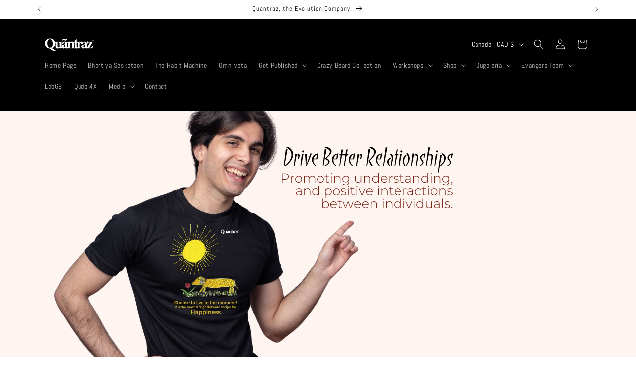

--- FILE ---
content_type: text/javascript;charset=utf-8
request_url: https://assets.cloudlift.app/api/assets/options.js?shop=quantraz.myshopify.com
body_size: 5555
content:
window.Cloudlift = window.Cloudlift || {};window.Cloudlift.options = { config: {"app":"options","shop":"quantraz.myshopify.com","url":"https://quantraz.com","api":"https://api.cloudlift.app","assets":"https://cdn.jsdelivr.net/gh/cloudlift-app/cdn@0.15.21","mode":"prod","currencyFormats":{"moneyFormat":"${{amount}}","moneyWithCurrencyFormat":"${{amount}} CAD"},"resources":["https://cdn.jsdelivr.net/gh/cloudlift-app/cdn@0.15.21/static/app-options.css","https://cdn.jsdelivr.net/gh/cloudlift-app/cdn@0.15.21/static/app-options.js"],"locale":"en","i18n":{"product.options.ai.generated.label":"Generated Images","product.options.text.align.right":"Text align right","product.options.discount.button":"Apply","product.options.discount.invalid":"Enter a valid discount code","product.options.library.button":"Select image","product.options.validity.dateMax":"Please enter a date before {max}","product.options.tabs.next":"Next","product.options.free":"FREE","product.options.ai.loading.generating":"Generating your image...","product.options.ai.removebg.button":"Remove Background","product.options.validity.upload.required":"Please upload a file","product.options.item.modal.title":"Update cart item?","product.options.item.modal.update":"Update","product.options.library.categories.button":"Show categories","product.options.tabs.previous":"Previous","product.options.validity.rangeOverflow":"Max allowed value {max}","product.options.file.link":"\uD83D\uDD17","product.options.ai.edit.placeholder":"Describe how to edit the image...","product.options.ai.update.button":"Update Image","product.options.bundle.hide":"Hide","product.options.text.style.bold":"Text bold","product.options.ai.edit.button":"Edit Image","product.options.validity.patternMismatch":"Please enter text to match: {pattern}","product.options.text.fontSize":"Text size","product.options.library.categories.label":"Categories","product.options.bundle.items":"items","product.options.ai.removebg.removed":"Background Removed","product.options.ai.button.generate":"Generate","product.options.validity.upload.max":"Maximum allowed file size is {max} MB","product.options.validity.rangeUnderflow":"Min allowed value {min}","product.options.text.style.italic":"Text italic","product.options.ai.prompt.placeholder":"Describe the image...","product.options.library.search.empty":"No results found","product.options.text.align.center":"Text center","product.options.ai.loading.editing":"Editing image...","product.options.discount.placeholder":"Discount code","product.options.ai.load_more":"Load More","product.options.validity.valueMissing":"Please enter a value","product.options.validity.tooLong":"Please enter less than {max} characters","product.options.ai.button.edit":"Edit Image","product.options.ai.edit.indicator":"Editing image","product.options.bundle.show":"Show","product.options.library.search.placeholder":"Search images","product.options.validity.selectMax":"Please select at most {max}","product.options.discount.valid":"Discount is applied at checkout","product.options.item.edit":"Edit ⚙️","product.options.item.modal.add":"Add new","product.options.validity.dateMin":"Please enter a date after {min}","product.options.library.images.button":"More images","product.options.validity.tooShort":"Please enter at least {min} characters","product.options.validity.selectMin":"Please select at least {min}","product.options.text.align.left":"Text align left"},"level":2,"version":"0.12.124","setup":true,"themeId":"137180774537","autoPreviewSelector":".product slider-component:not([class*=\"thumb\"]) ul li:first-child","autoGallerySelector":".product media-gallery","locationMode":0,"selector":"","previewLocationMode":0,"previewSelector":"","previewImgParent":1,"itemImgParentSelector":".cart-notification, .cart-item","previewSticky":false,"previewStickyMobile":"overlay","previewStickyMobileSize":25,"priceDraft":true,"priceDraftTitle":"","priceDraftShipping":false,"priceDraftTaxFree":false,"priceDraftRetention":3,"priceProductId":"","priceProductHandle":"","priceVariantId":"","priceVariantValue":0.01,"checkout":true,"checkoutConfig":{"debug":false,"key":"1062612680"},"currencyConvert":true,"autoFulfil":false,"priceWeight":false,"extensions":"","theme":{"productPriceObserver":true,"themeGallery":true},"fonts":[{"name":"Roboto","files":{"bold":"http://fonts.gstatic.com/s/roboto/v20/KFOlCnqEu92Fr1MmWUlvAx05IsDqlA.ttf","italic":"http://fonts.gstatic.com/s/roboto/v20/KFOkCnqEu92Fr1Mu52xPKTM1K9nz.ttf","regular":"http://fonts.gstatic.com/s/roboto/v20/KFOmCnqEu92Fr1Me5WZLCzYlKw.ttf","bold_italic":"http://fonts.gstatic.com/s/roboto/v20/KFOjCnqEu92Fr1Mu51TzBhc9AMX6lJBP.ttf"},"type":1},{"name":"Montserrat","files":{"bold":"http://fonts.gstatic.com/s/montserrat/v15/JTURjIg1_i6t8kCHKm45_dJE7g7J_950vCo.ttf","italic":"http://fonts.gstatic.com/s/montserrat/v15/JTUQjIg1_i6t8kCHKm459WxhziTn89dtpQ.ttf","regular":"http://fonts.gstatic.com/s/montserrat/v15/JTUSjIg1_i6t8kCHKm45xW5rygbi49c.ttf","bold_italic":"http://fonts.gstatic.com/s/montserrat/v15/JTUPjIg1_i6t8kCHKm459WxZcgvD-_xxrCq7qg.ttf"},"type":1},{"name":"Rock Salt","files":{"regular":"http://fonts.gstatic.com/s/rocksalt/v11/MwQ0bhv11fWD6QsAVOZbsEk7hbBWrA.ttf"},"type":1},{"name":"Lato","files":{"bold":"http://fonts.gstatic.com/s/lato/v17/S6u9w4BMUTPHh6UVew-FGC_p9dw.ttf","italic":"http://fonts.gstatic.com/s/lato/v17/S6u8w4BMUTPHjxswWyWrFCbw7A.ttf","regular":"http://fonts.gstatic.com/s/lato/v17/S6uyw4BMUTPHvxk6XweuBCY.ttf","bold_italic":"http://fonts.gstatic.com/s/lato/v17/S6u_w4BMUTPHjxsI5wqPHA3s5dwt7w.ttf"},"type":1},{"name":"Open Sans","files":{"bold":"http://fonts.gstatic.com/s/opensans/v18/mem5YaGs126MiZpBA-UN7rg-VeJoCqeDjg.ttf","italic":"http://fonts.gstatic.com/s/opensans/v18/mem6YaGs126MiZpBA-UFUJ0ef8xkA76a.ttf","regular":"http://fonts.gstatic.com/s/opensans/v18/mem8YaGs126MiZpBA-U1UpcaXcl0Aw.ttf","bold_italic":"http://fonts.gstatic.com/s/opensans/v18/memnYaGs126MiZpBA-UFUKWiUOhsKKKTjrPW.ttf"},"type":1},{"name":"Oswald","files":{"bold":"http://fonts.gstatic.com/s/oswald/v36/TK3_WkUHHAIjg75cFRf3bXL8LICs1xZogUFoZAaRliE.ttf","regular":"http://fonts.gstatic.com/s/oswald/v36/TK3_WkUHHAIjg75cFRf3bXL8LICs1_FvgUFoZAaRliE.ttf"},"type":1}],"configs":[{"uuid":"clkwttk5g9nh","styles":{"label-color":"#555","input-color-selected":"#374151","option-font-size":"16px","input-background-color-selected":"#fff","input-background-color":"#fff","label-font-size":"18px","input-text-color":"#374151","input-border-color":"#d1d5db","font-family":"-apple-system, BlinkMacSystemFont, 'Segoe UI', Roboto,\nHelvetica, Arial, sans-serif, 'Apple Color Emoji', 'Segoe UI Emoji',\n'Segoe UI Symbol'","input-color":"#374151","info-icon-color":"#333","option-border-radius":"6px","input-border-color-focus":"#374151"},"theme":"default","css":"#clkwttk5g9nh .cl-po--wrapper{font-family:-apple-system,BlinkMacSystemFont,'Segoe UI',Roboto,Helvetica,Arial,sans-serif,'Apple Color Emoji','Segoe UI Emoji','Segoe UI Symbol'}#clkwttk5g9nh .cl-po--label{color:#555;font-size:18px;margin-bottom:5px}#clkwttk5g9nh .cl-po--info{width:18px;height:18px;background-color:#333}#clkwttk5g9nh .cl-po--help{color:#637381;font-size:14px}#clkwttk5g9nh .cl-po--option{color:#374151;margin-bottom:20px;font-size:16px}#clkwttk5g9nh .cl-po--input{color:#374151;background-color:#fff;font-size:16px;border-width:1px;border-color:#d1d5db;border-radius:6px;box-shadow:rgba(0,0,0,0) 0 0 0 0,rgba(0,0,0,0) 0 0 0 0,rgba(0,0,0,0.05) 0 1px 2px 0}#clkwttk5g9nh .cl-po--input:focus{outline:2px solid transparent;outline-offset:2px;box-shadow:#fff 0 0 0 0,#374151 0 0 0 1px,rgba(0,0,0,0.05) 0 1px 2px 0;border-color:#374151}#clkwttk5g9nh .cl-po--input.cl-po--invalid:focus{box-shadow:#fff 0 0 0 0,#c44e47 0 0 0 1px,rgba(0,0,0,0.05) 0 1px 2px 0;border-color:#c44e47}#clkwttk5g9nh .cl-po--swatch{background-color:#fff;border-width:1px;border-color:#d1d5db;border-radius:6px;box-shadow:rgba(0,0,0,0) 0 0 0 0,rgba(0,0,0,0) 0 0 0 0,rgba(0,0,0,0.05) 0 1px 2px 0}#clkwttk5g9nh .cl-po--input:checked+.cl-po--swatch-button{background-color:#fff;color:#374151}#clkwttk5g9nh input[type=radio]:checked+.cl-po--swatch,#clkwttk5g9nh input[type=checkbox]:checked+.cl-po--swatch{outline:2px solid transparent;outline-offset:2px;box-shadow:#fff 0 0 0 0,#374151 0 0 0 1px,rgba(0,0,0,0.05) 0 1px 2px 0;border-color:#374151}#clkwttk5g9nh input[type=checkbox]:checked.cl-po--input,#clkwttk5g9nh input[type=radio]:checked.cl-po--input{border-color:transparent;background-color:#374151}#clkwttk5g9nh .cl-po--option .choices__inner{color:#374151;background-color:#fff;border-width:1px;border-color:#d1d5db;border-radius:6px;box-shadow:rgba(0,0,0,0) 0 0 0 0,rgba(0,0,0,0) 0 0 0 0,rgba(0,0,0,0.05) 0 1px 2px 0}#clkwttk5g9nh .cl-po--option .choices.is-focused:not(.is-open) .choices__inner{outline:2px solid transparent;outline-offset:2px;box-shadow:#fff 0 0 0 0,#374151 0 0 0 1px,rgba(0,0,0,0.05) 0 1px 2px 0;border-color:#374151}#clkwttk5g9nh .cl-po--option .choices__list--multiple .choices__item{color:#374151;background-color:#fff;border-radius:6px;border:1px solid #d1d5db}#clkwttk5g9nh .cl-po--option .choices__list--multiple .choices__item.is-highlighted{color:#374151;background-color:#fff;border:1px solid #374151}#clkwttk5g9nh .cl-po--option .choices[data-type*=select-multiple] .choices__button{color:#374151;border-left:1px solid #d1d5db}#clkwttk5g9nh .cl-po--text-editor,#clkwttk5g9nh .cl-po--collapse.cl-po--edit{--text-editor-color:#374151}#clkwttk5g9nh .cl-po--text-editor .cl-po--swatch-button.selected{outline:2px solid transparent;outline-offset:2px;box-shadow:#fff 0 0 0 0,#374151 0 0 0 1px,rgba(0,0,0,0.05) 0 1px 2px 0;border-color:#374151;background-color:#fff;--text-editor-color:#374151}#clkwttk5g9nh .cl-po--collapse.cl-po--edit{border-left:1px solid #d1d5db;border-right:1px solid #d1d5db;border-bottom-color:#d1d5db}#clkwttk5g9nh .cl-po--collapse.cl-po--edit .cl-po--edit-label{color:#637381}#clkwttk5g9nh .cl-po--collapse.cl-po--edit:not(.cl-po--open){border-bottom:1px solid #d1d5db;border-bottom-left-radius:6px;border-bottom-right-radius:6px}#clkwttk5g9nh .cl-po--invalid{border-color:#c44e47}#clkwttk5g9nh .cl-po--errors{margin-top:10px}#clkwttk5g9nh .cl-po--error{font-size:16px;font-family:-apple-system,BlinkMacSystemFont,'Segoe UI',Roboto,Helvetica,Arial,sans-serif,'Apple Color Emoji','Segoe UI Emoji','Segoe UI Symbol';color:#fff;background-color:#c44e47;border-color:#b7423b;border-radius:6px}#clkwttk5g9nh .cl-po--collapse{color:#555;font-size:18px}#clkwttk5g9nh .cl-po--collapse:before{width:22px;height:22px}#clkwttk5g9nh .cl-po--panel{border-width:1px;border-color:#d1d5db;border-bottom-left-radius:6px;border-bottom-right-radius:6px;box-shadow:rgba(0,0,0,0) 0 0 0 0,rgba(0,0,0,0) 0 0 0 0,rgba(0,0,0,0.05) 0 1px 2px 0}","variantOption":false,"variantOptions":[],"options":[{"name":"Your Name","type":"text","label":"Your Name","value":"Your Name","required":false,"conditions":[],"params":{"help":"","validationMsg":"","priceTemplate":"","textClean":"","autocomplete":"","priceTextClean":"","pattern":"","labelPriceText":false,"placeholder":"","info":""}},{"name":"Image Gallery","type":"img-swatch","label":"Image Gallery","value":"House","required":true,"conditions":[],"params":{"imgTooltip":false,"grow":false,"validationMsg":"","shape":"circle","textClean":"","autocomplete":"","priceTextClean":"","pattern":"","labelPriceText":false,"toggle":false,"valuePriceText":true,"help":"Help","imgText":false,"size":"large","priceTemplate":"","labelValueText":false,"exclude":false,"placeholder":"","info":"Info","multiSelect":false},"list":"ol00011151"},{"name":"I am not just a warthog","type":"text","label":"I am not just a warthog","value":"I am not just a warthog","required":false,"conditions":[],"params":{"help":"","validationMsg":"","priceTemplate":"","textClean":"","autocomplete":"","priceTextClean":"","pattern":"","labelPriceText":false,"placeholder":"","info":""}}],"lists":["ol00011151"],"targetMode":0,"conditionMode":1,"product":{"id":"7952184246409","title":"Mug - I am not just a Warthog","handle":"mug-i-am-not-just-a-warthog","type":"product","quantity":1},"conditions":[],"preview":true,"previewConfig":{"name":"Front","position":1,"export":true,"exportConfig":{"original":true,"originalProperty":"_original","originalFormat":"png","thumbnail":true,"thumbnailProperty":"_preview","thumbnailWidth":500,"thumbnailHeight":500,"crop":false,"cropConfig":{"valid":false}},"width":1080,"height":1080,"layers":[{"name":"product","type":"product","conditions":[],"params":{"excludeThumbnail":false,"rotatable":false,"resizable":false,"interactive":false,"autoScaleRatio":true,"interactiveBox":false,"excludeOriginal":false,"autoCenterV":true,"autoScaleOverlay":false,"autoScale":true,"scaleX":1.0,"interactiveColor":"","scaleY":1.0,"refRect":false,"autoScaleMax":true,"x":0,"variant":false,"autoCenterH":true,"y":0,"autoPos":true,"autoRotate":false}},{"name":"Your Name","type":"text","conditions":[],"params":{"excludeThumbnail":false,"color":"","fontSizeStep":5,"textStrokeColor":"","interactive":false,"textShadowColor":"","autoCenterV":true,"autoScale":true,"refX":395,"scaleX":1.0,"interactiveColor":"","scaleY":1.0,"refY":856,"refWidth":590.0,"autoCenterH":true,"textPath":false,"text":"Your Name","autoPos":true,"autoRotate":false,"textShadow":false,"fontWeight":"normal","editor":{"font":true,"size":true,"align":true,"color":true,"style":true},"rotatable":false,"textBox":false,"textStroke":false,"resizable":false,"textAlign":"left","autoScaleRatio":true,"letterSpacing":0.0,"textPattern":false,"interactiveBox":false,"fontStyle":"normal","excludeOriginal":false,"textEditor":true,"autoScaleOverlay":true,"refAngle":270,"refRect":true,"refHeight":123.0,"autoScaleMax":false,"x":0,"y":0,"fontSize":50,"lineHeight":1.1,"collapseLabel":"","textVertical":false,"fontSizeFactor":1,"collapse":true,"option":"Your Name"}},{"name":"Front Image","type":"overlay_values","conditions":[],"params":{"excludeThumbnail":false,"color":"","variantOption":false,"interactive":false,"autoCenterV":true,"autoScale":true,"refX":520,"scaleX":1.0,"interactiveColor":"","scaleY":1.0,"refY":266,"refWidth":353.0,"autoCenterH":true,"autoPos":true,"autoRotate":false,"rotatable":false,"resizable":false,"autoScaleRatio":true,"interactiveBox":false,"excludeOriginal":false,"autoScaleOverlay":true,"refAngle":0,"refRect":true,"refHeight":564.0,"autoScaleMax":false,"x":0,"y":0,"option":"Image Gallery"},"layers":[{"name":"Front Image_House","type":"overlay","conditions":[{"data":"options","field":"Image Gallery","operator":"equals","value":"House"}],"params":{"excludeThumbnail":false,"color":"","variantOption":false,"interactive":false,"autoCenterV":true,"autoScale":true,"refX":520,"scaleX":1.0,"interactiveColor":"","scaleY":1.0,"refY":266,"refWidth":353.0,"autoCenterH":true,"autoPos":true,"autoRotate":false,"rotatable":false,"resizable":false,"autoScaleRatio":true,"interactiveBox":false,"excludeOriginal":false,"url":"https://cdn.shopify.com/s/files/1/0578/6143/9625/files/a_05xb_4.png","autoScaleOverlay":true,"refAngle":0,"refRect":true,"refHeight":564.0,"autoScaleMax":false,"x":0,"y":0,"option":"Image Gallery"}},{"name":"Front Image_E1","type":"overlay","conditions":[{"data":"options","field":"Image Gallery","operator":"equals","value":"E1"}],"params":{"excludeThumbnail":false,"color":"","variantOption":false,"interactive":false,"autoCenterV":true,"autoScale":true,"refX":520,"scaleX":1.0,"interactiveColor":"","scaleY":1.0,"refY":266,"refWidth":353.0,"autoCenterH":true,"autoPos":true,"autoRotate":false,"rotatable":false,"resizable":false,"autoScaleRatio":true,"interactiveBox":false,"excludeOriginal":false,"url":"https://cdn.shopify.com/s/files/1/0578/6143/9625/files/a_HPu5_7.png","autoScaleOverlay":true,"refAngle":0,"refRect":true,"refHeight":564.0,"autoScaleMax":false,"x":0,"y":0,"option":"Image Gallery"}},{"name":"Front Image_E2","type":"overlay","conditions":[{"data":"options","field":"Image Gallery","operator":"equals","value":"E2"}],"params":{"excludeThumbnail":false,"color":"","variantOption":false,"interactive":false,"autoCenterV":true,"autoScale":true,"refX":520,"scaleX":1.0,"interactiveColor":"","scaleY":1.0,"refY":266,"refWidth":353.0,"autoCenterH":true,"autoPos":true,"autoRotate":false,"rotatable":false,"resizable":false,"autoScaleRatio":true,"interactiveBox":false,"excludeOriginal":false,"url":"https://cdn.shopify.com/s/files/1/0578/6143/9625/files/a_Nt9o_18.png","autoScaleOverlay":true,"refAngle":0,"refRect":true,"refHeight":564.0,"autoScaleMax":false,"x":0,"y":0,"option":"Image Gallery"}},{"name":"Front Image_E3","type":"overlay","conditions":[{"data":"options","field":"Image Gallery","operator":"equals","value":"E3"}],"params":{"excludeThumbnail":false,"color":"","variantOption":false,"interactive":false,"autoCenterV":true,"autoScale":true,"refX":520,"scaleX":1.0,"interactiveColor":"","scaleY":1.0,"refY":266,"refWidth":353.0,"autoCenterH":true,"autoPos":true,"autoRotate":false,"rotatable":false,"resizable":false,"autoScaleRatio":true,"interactiveBox":false,"excludeOriginal":false,"url":"https://cdn.shopify.com/s/files/1/0578/6143/9625/files/a_LyfN_2.png","autoScaleOverlay":true,"refAngle":0,"refRect":true,"refHeight":564.0,"autoScaleMax":false,"x":0,"y":0,"option":"Image Gallery"}},{"name":"Front Image_E4","type":"overlay","conditions":[{"data":"options","field":"Image Gallery","operator":"equals","value":"E4"}],"params":{"excludeThumbnail":false,"color":"","variantOption":false,"interactive":false,"autoCenterV":true,"autoScale":true,"refX":520,"scaleX":1.0,"interactiveColor":"","scaleY":1.0,"refY":266,"refWidth":353.0,"autoCenterH":true,"autoPos":true,"autoRotate":false,"rotatable":false,"resizable":false,"autoScaleRatio":true,"interactiveBox":false,"excludeOriginal":false,"url":"https://cdn.shopify.com/s/files/1/0578/6143/9625/files/a_0bPl_1.png","autoScaleOverlay":true,"refAngle":0,"refRect":true,"refHeight":564.0,"autoScaleMax":false,"x":0,"y":0,"option":"Image Gallery"}},{"name":"Front Image_E5","type":"overlay","conditions":[{"data":"options","field":"Image Gallery","operator":"equals","value":"E5"}],"params":{"excludeThumbnail":false,"color":"","variantOption":false,"interactive":false,"autoCenterV":true,"autoScale":true,"refX":520,"scaleX":1.0,"interactiveColor":"","scaleY":1.0,"refY":266,"refWidth":353.0,"autoCenterH":true,"autoPos":true,"autoRotate":false,"rotatable":false,"resizable":false,"autoScaleRatio":true,"interactiveBox":false,"excludeOriginal":false,"url":"https://cdn.shopify.com/s/files/1/0578/6143/9625/files/a_3ajJ_11.png","autoScaleOverlay":true,"refAngle":0,"refRect":true,"refHeight":564.0,"autoScaleMax":false,"x":0,"y":0,"option":"Image Gallery"}},{"name":"Front Image_S1","type":"overlay","conditions":[{"data":"options","field":"Image Gallery","operator":"equals","value":"S1"}],"params":{"excludeThumbnail":false,"color":"","variantOption":false,"interactive":false,"autoCenterV":true,"autoScale":true,"refX":520,"scaleX":1.0,"interactiveColor":"","scaleY":1.0,"refY":266,"refWidth":353.0,"autoCenterH":true,"autoPos":true,"autoRotate":false,"rotatable":false,"resizable":false,"autoScaleRatio":true,"interactiveBox":false,"excludeOriginal":false,"url":"https://cdn.shopify.com/s/files/1/0578/6143/9625/files/a_UIs6_9.png","autoScaleOverlay":true,"refAngle":0,"refRect":true,"refHeight":564.0,"autoScaleMax":false,"x":0,"y":0,"option":"Image Gallery"}},{"name":"Front Image_M1","type":"overlay","conditions":[{"data":"options","field":"Image Gallery","operator":"equals","value":"M1"}],"params":{"excludeThumbnail":false,"color":"","variantOption":false,"interactive":false,"autoCenterV":true,"autoScale":true,"refX":520,"scaleX":1.0,"interactiveColor":"","scaleY":1.0,"refY":266,"refWidth":353.0,"autoCenterH":true,"autoPos":true,"autoRotate":false,"rotatable":false,"resizable":false,"autoScaleRatio":true,"interactiveBox":false,"excludeOriginal":false,"url":"https://cdn.shopify.com/s/files/1/0578/6143/9625/files/a_Kpko_6.png","autoScaleOverlay":true,"refAngle":0,"refRect":true,"refHeight":564.0,"autoScaleMax":false,"x":0,"y":0,"option":"Image Gallery"}},{"name":"Front Image_T1","type":"overlay","conditions":[{"data":"options","field":"Image Gallery","operator":"equals","value":"T1"}],"params":{"excludeThumbnail":false,"color":"","variantOption":false,"interactive":false,"autoCenterV":true,"autoScale":true,"refX":520,"scaleX":1.0,"interactiveColor":"","scaleY":1.0,"refY":266,"refWidth":353.0,"autoCenterH":true,"autoPos":true,"autoRotate":false,"rotatable":false,"resizable":false,"autoScaleRatio":true,"interactiveBox":false,"excludeOriginal":false,"url":"https://cdn.shopify.com/s/files/1/0578/6143/9625/files/a_WkgB_13.png","autoScaleOverlay":true,"refAngle":0,"refRect":true,"refHeight":564.0,"autoScaleMax":false,"x":0,"y":0,"option":"Image Gallery"}},{"name":"Front Image_W1","type":"overlay","conditions":[{"data":"options","field":"Image Gallery","operator":"equals","value":"W1"}],"params":{"excludeThumbnail":false,"color":"","variantOption":false,"interactive":false,"autoCenterV":true,"autoScale":true,"refX":520,"scaleX":1.0,"interactiveColor":"","scaleY":1.0,"refY":266,"refWidth":353.0,"autoCenterH":true,"autoPos":true,"autoRotate":false,"rotatable":false,"resizable":false,"autoScaleRatio":true,"interactiveBox":false,"excludeOriginal":false,"url":"https://cdn.shopify.com/s/files/1/0578/6143/9625/files/a_NAp6_8.png","autoScaleOverlay":true,"refAngle":0,"refRect":true,"refHeight":564.0,"autoScaleMax":false,"x":0,"y":0,"option":"Image Gallery"}},{"name":"Front Image_Sc1","type":"overlay","conditions":[{"data":"options","field":"Image Gallery","operator":"equals","value":"Sc1"}],"params":{"excludeThumbnail":false,"color":"","variantOption":false,"interactive":false,"autoCenterV":true,"autoScale":true,"refX":520,"scaleX":1.0,"interactiveColor":"","scaleY":1.0,"refY":266,"refWidth":353.0,"autoCenterH":true,"autoPos":true,"autoRotate":false,"rotatable":false,"resizable":false,"autoScaleRatio":true,"interactiveBox":false,"excludeOriginal":false,"url":"https://cdn.shopify.com/s/files/1/0578/6143/9625/files/a_SfLo_16.png","autoScaleOverlay":true,"refAngle":0,"refRect":true,"refHeight":564.0,"autoScaleMax":false,"x":0,"y":0,"option":"Image Gallery"}},{"name":"Front Image_T2","type":"overlay","conditions":[{"data":"options","field":"Image Gallery","operator":"equals","value":"T2"}],"params":{"excludeThumbnail":false,"color":"","variantOption":false,"interactive":false,"autoCenterV":true,"autoScale":true,"refX":520,"scaleX":1.0,"interactiveColor":"","scaleY":1.0,"refY":266,"refWidth":353.0,"autoCenterH":true,"autoPos":true,"autoRotate":false,"rotatable":false,"resizable":false,"autoScaleRatio":true,"interactiveBox":false,"excludeOriginal":false,"url":"https://cdn.shopify.com/s/files/1/0578/6143/9625/files/a_joN9_17.png","autoScaleOverlay":true,"refAngle":0,"refRect":true,"refHeight":564.0,"autoScaleMax":false,"x":0,"y":0,"option":"Image Gallery"}},{"name":"Front Image_W2","type":"overlay","conditions":[{"data":"options","field":"Image Gallery","operator":"equals","value":"W2"}],"params":{"excludeThumbnail":false,"color":"","variantOption":false,"interactive":false,"autoCenterV":true,"autoScale":true,"refX":520,"scaleX":1.0,"interactiveColor":"","scaleY":1.0,"refY":266,"refWidth":353.0,"autoCenterH":true,"autoPos":true,"autoRotate":false,"rotatable":false,"resizable":false,"autoScaleRatio":true,"interactiveBox":false,"excludeOriginal":false,"url":"https://cdn.shopify.com/s/files/1/0578/6143/9625/files/a_Dsv1_10.png","autoScaleOverlay":true,"refAngle":0,"refRect":true,"refHeight":564.0,"autoScaleMax":false,"x":0,"y":0,"option":"Image Gallery"}},{"name":"Front Image_W3","type":"overlay","conditions":[{"data":"options","field":"Image Gallery","operator":"equals","value":"W3"}],"params":{"excludeThumbnail":false,"color":"","variantOption":false,"interactive":false,"autoCenterV":true,"autoScale":true,"refX":520,"scaleX":1.0,"interactiveColor":"","scaleY":1.0,"refY":266,"refWidth":353.0,"autoCenterH":true,"autoPos":true,"autoRotate":false,"rotatable":false,"resizable":false,"autoScaleRatio":true,"interactiveBox":false,"excludeOriginal":false,"url":"https://cdn.shopify.com/s/files/1/0578/6143/9625/files/a_hUFA_3.png","autoScaleOverlay":true,"refAngle":0,"refRect":true,"refHeight":564.0,"autoScaleMax":false,"x":0,"y":0,"option":"Image Gallery"}},{"name":"Front Image_B1","type":"overlay","conditions":[{"data":"options","field":"Image Gallery","operator":"equals","value":"B1"}],"params":{"excludeThumbnail":false,"color":"","variantOption":false,"interactive":false,"autoCenterV":true,"autoScale":true,"refX":520,"scaleX":1.0,"interactiveColor":"","scaleY":1.0,"refY":266,"refWidth":353.0,"autoCenterH":true,"autoPos":true,"autoRotate":false,"rotatable":false,"resizable":false,"autoScaleRatio":true,"interactiveBox":false,"excludeOriginal":false,"url":"https://cdn.shopify.com/s/files/1/0578/6143/9625/files/a_AXcu_15.png","autoScaleOverlay":true,"refAngle":0,"refRect":true,"refHeight":564.0,"autoScaleMax":false,"x":0,"y":0,"option":"Image Gallery"}},{"name":"Front Image_Sc2","type":"overlay","conditions":[{"data":"options","field":"Image Gallery","operator":"equals","value":"Sc2"}],"params":{"excludeThumbnail":false,"color":"","variantOption":false,"interactive":false,"autoCenterV":true,"autoScale":true,"refX":520,"scaleX":1.0,"interactiveColor":"","scaleY":1.0,"refY":266,"refWidth":353.0,"autoCenterH":true,"autoPos":true,"autoRotate":false,"rotatable":false,"resizable":false,"autoScaleRatio":true,"interactiveBox":false,"excludeOriginal":false,"url":"https://cdn.shopify.com/s/files/1/0578/6143/9625/files/a_3Cr3_5.png","autoScaleOverlay":true,"refAngle":0,"refRect":true,"refHeight":564.0,"autoScaleMax":false,"x":0,"y":0,"option":"Image Gallery"}},{"name":"Front Image_S2","type":"overlay","conditions":[{"data":"options","field":"Image Gallery","operator":"equals","value":"S2"}],"params":{"excludeThumbnail":false,"color":"","variantOption":false,"interactive":false,"autoCenterV":true,"autoScale":true,"refX":520,"scaleX":1.0,"interactiveColor":"","scaleY":1.0,"refY":266,"refWidth":353.0,"autoCenterH":true,"autoPos":true,"autoRotate":false,"rotatable":false,"resizable":false,"autoScaleRatio":true,"interactiveBox":false,"excludeOriginal":false,"url":"https://cdn.shopify.com/s/files/1/0578/6143/9625/files/a_xyix_12.png","autoScaleOverlay":true,"refAngle":0,"refRect":true,"refHeight":564.0,"autoScaleMax":false,"x":0,"y":0,"option":"Image Gallery"}},{"name":"Front Image_T3","type":"overlay","conditions":[{"data":"options","field":"Image Gallery","operator":"equals","value":"T3"}],"params":{"excludeThumbnail":false,"color":"","variantOption":false,"interactive":false,"autoCenterV":true,"autoScale":true,"refX":520,"scaleX":1.0,"interactiveColor":"","scaleY":1.0,"refY":266,"refWidth":353.0,"autoCenterH":true,"autoPos":true,"autoRotate":false,"rotatable":false,"resizable":false,"autoScaleRatio":true,"interactiveBox":false,"excludeOriginal":false,"url":"https://cdn.shopify.com/s/files/1/0578/6143/9625/files/a_xiQH_14.png","autoScaleOverlay":true,"refAngle":0,"refRect":true,"refHeight":564.0,"autoScaleMax":false,"x":0,"y":0,"option":"Image Gallery"}}]}],"gallery":true,"galleryConfig":{"exclude":[],"excludeVariants":false,"hideThumbnails":false,"hideThumbnailsMobile":false,"pagination":false,"paginationMobile":false,"arrows":true,"previewActive":false,"loader":true,"layout":"bottom"},"views":[{"name":"Back","position":2,"export":true,"exportConfig":{"original":false,"originalProperty":"_original_back","thumbnail":true,"thumbnailProperty":"_preview_back","thumbnailWidth":500,"thumbnailHeight":500,"crop":false,"cropConfig":{"valid":false}},"width":1080,"height":1080,"layers":[{"name":"product","type":"product","conditions":[],"params":{"excludeThumbnail":false,"rotatable":false,"resizable":false,"interactive":false,"autoScaleRatio":true,"interactiveBox":false,"excludeOriginal":false,"autoCenterV":true,"autoScaleOverlay":false,"autoScale":true,"scaleX":1.0,"interactiveColor":"","scaleY":1.0,"refRect":false,"autoScaleMax":true,"x":0,"variant":false,"autoCenterH":true,"y":0,"autoPos":true,"autoRotate":false}},{"name":"I am not just a warthog","type":"text","conditions":[],"params":{"excludeThumbnail":false,"color":"","fontSizeStep":5,"textStrokeColor":"","interactive":false,"textShadowColor":"","autoCenterV":true,"autoScale":true,"refX":380,"scaleX":1.0,"interactiveColor":"","scaleY":1.0,"refY":867,"refWidth":633.0,"autoCenterH":false,"textPath":false,"text":"I am not just a warthog","autoPos":true,"autoRotate":false,"textShadow":false,"fontWeight":"normal","editor":{"font":true,"size":true,"align":true,"color":true,"style":true},"rotatable":false,"textBox":false,"textStroke":false,"resizable":false,"textAlign":"left","autoScaleRatio":true,"letterSpacing":0.0,"textPattern":false,"interactiveBox":false,"fontStyle":"normal","excludeOriginal":false,"textEditor":true,"autoScaleOverlay":true,"refAngle":270,"refRect":true,"refHeight":123.0,"autoScaleMax":false,"x":0,"y":0,"fontSize":50,"lineHeight":1.1,"collapseLabel":"","textVertical":false,"fontSizeFactor":1,"collapse":true,"option":"I am not just a warthog"}},{"name":"Image","type":"overlay","conditions":[],"params":{"excludeThumbnail":false,"color":"","variantOption":false,"interactive":false,"autoCenterV":true,"autoScale":true,"refX":492,"scaleX":1.0,"interactiveColor":"","scaleY":1.0,"refY":211,"refWidth":405.0,"autoCenterH":true,"autoPos":true,"autoRotate":false,"rotatable":false,"resizable":false,"autoScaleRatio":true,"interactiveBox":false,"excludeOriginal":false,"url":"https://cdn.shopify.com/s/files/1/0578/6143/9625/files/a_HPu5_7.png","autoScaleOverlay":true,"refAngle":0,"refRect":true,"refHeight":669.0,"autoScaleMax":false,"x":0,"y":0,"option":null}}]}]}}],"lists":{"ol00011151":[{"value":"House","text":"","img":"https://cdn.shopify.com/s/files/1/0578/6143/9625/files/a_05xb_4.png","list":"ol00011151"},{"value":"E1","text":"","img":"https://cdn.shopify.com/s/files/1/0578/6143/9625/files/a_HPu5_7.png","list":"ol00011151"},{"value":"E2","text":"","img":"https://cdn.shopify.com/s/files/1/0578/6143/9625/files/a_Nt9o_18.png","list":"ol00011151"},{"value":"E3","text":"","img":"https://cdn.shopify.com/s/files/1/0578/6143/9625/files/a_LyfN_2.png","list":"ol00011151"},{"value":"E4","text":"","img":"https://cdn.shopify.com/s/files/1/0578/6143/9625/files/a_0bPl_1.png","list":"ol00011151"},{"value":"E5","text":"","img":"https://cdn.shopify.com/s/files/1/0578/6143/9625/files/a_3ajJ_11.png","list":"ol00011151"},{"value":"S1","text":"","img":"https://cdn.shopify.com/s/files/1/0578/6143/9625/files/a_UIs6_9.png","list":"ol00011151"},{"value":"M1","text":"","img":"https://cdn.shopify.com/s/files/1/0578/6143/9625/files/a_Kpko_6.png","list":"ol00011151"},{"value":"T1","text":"","img":"https://cdn.shopify.com/s/files/1/0578/6143/9625/files/a_WkgB_13.png","list":"ol00011151"},{"value":"W1","text":"","img":"https://cdn.shopify.com/s/files/1/0578/6143/9625/files/a_NAp6_8.png","list":"ol00011151"},{"value":"Sc1","text":"","img":"https://cdn.shopify.com/s/files/1/0578/6143/9625/files/a_SfLo_16.png","list":"ol00011151"},{"value":"T2","text":"","img":"https://cdn.shopify.com/s/files/1/0578/6143/9625/files/a_joN9_17.png","list":"ol00011151"},{"value":"W2","text":"","img":"https://cdn.shopify.com/s/files/1/0578/6143/9625/files/a_Dsv1_10.png","list":"ol00011151"},{"value":"W3","text":"","img":"https://cdn.shopify.com/s/files/1/0578/6143/9625/files/a_hUFA_3.png","list":"ol00011151"},{"value":"B1","text":"","img":"https://cdn.shopify.com/s/files/1/0578/6143/9625/files/a_AXcu_15.png","list":"ol00011151"},{"value":"Sc2","text":"","img":"https://cdn.shopify.com/s/files/1/0578/6143/9625/files/a_3Cr3_5.png","list":"ol00011151"},{"value":"S2","text":"","img":"https://cdn.shopify.com/s/files/1/0578/6143/9625/files/a_xyix_12.png","list":"ol00011151"},{"value":"T3","text":"","img":"https://cdn.shopify.com/s/files/1/0578/6143/9625/files/a_xiQH_14.png","list":"ol00011151"}]}}};loadjs=function(){var a=function(){},c={},u={},f={};function o(e,n){if(e){var t=f[e];if(u[e]=n,t)for(;t.length;)t[0](e,n),t.splice(0,1)}}function l(e,n){e.call&&(e={success:e}),n.length?(e.error||a)(n):(e.success||a)(e)}function h(t,r,s,i){var c,o,e=document,n=s.async,u=(s.numRetries||0)+1,f=s.before||a,l=t.replace(/^(css|img)!/,"");i=i||0,/(^css!|\.css$)/.test(t)?((o=e.createElement("link")).rel="stylesheet",o.href=l,(c="hideFocus"in o)&&o.relList&&(c=0,o.rel="preload",o.as="style")):/(^img!|\.(png|gif|jpg|svg)$)/.test(t)?(o=e.createElement("img")).src=l:((o=e.createElement("script")).src=t,o.async=void 0===n||n),!(o.onload=o.onerror=o.onbeforeload=function(e){var n=e.type[0];if(c)try{o.sheet.cssText.length||(n="e")}catch(e){18!=e.code&&(n="e")}if("e"==n){if((i+=1)<u)return h(t,r,s,i)}else if("preload"==o.rel&&"style"==o.as)return o.rel="stylesheet";r(t,n,e.defaultPrevented)})!==f(t,o)&&e.head.appendChild(o)}function t(e,n,t){var r,s;if(n&&n.trim&&(r=n),s=(r?t:n)||{},r){if(r in c)throw"LoadJS";c[r]=!0}function i(n,t){!function(e,r,n){var t,s,i=(e=e.push?e:[e]).length,c=i,o=[];for(t=function(e,n,t){if("e"==n&&o.push(e),"b"==n){if(!t)return;o.push(e)}--i||r(o)},s=0;s<c;s++)h(e[s],t,n)}(e,function(e){l(s,e),n&&l({success:n,error:t},e),o(r,e)},s)}if(s.returnPromise)return new Promise(i);i()}return t.ready=function(e,n){return function(e,t){e=e.push?e:[e];var n,r,s,i=[],c=e.length,o=c;for(n=function(e,n){n.length&&i.push(e),--o||t(i)};c--;)r=e[c],(s=u[r])?n(r,s):(f[r]=f[r]||[]).push(n)}(e,function(e){l(n,e)}),t},t.done=function(e){o(e,[])},t.reset=function(){c={},u={},f={}},t.isDefined=function(e){return e in c},t}();!function(e){loadjs(e.resources,"assets",{success:function(){var n,t="cloudlift."+e.app+".ready";"function"==typeof Event?n=new Event(t):(n=document.createEvent("Event")).initEvent(t,!0,!0),window.dispatchEvent(n)},error:function(e){console.error("failed to load assets",e)}})}(window.Cloudlift.options.config);